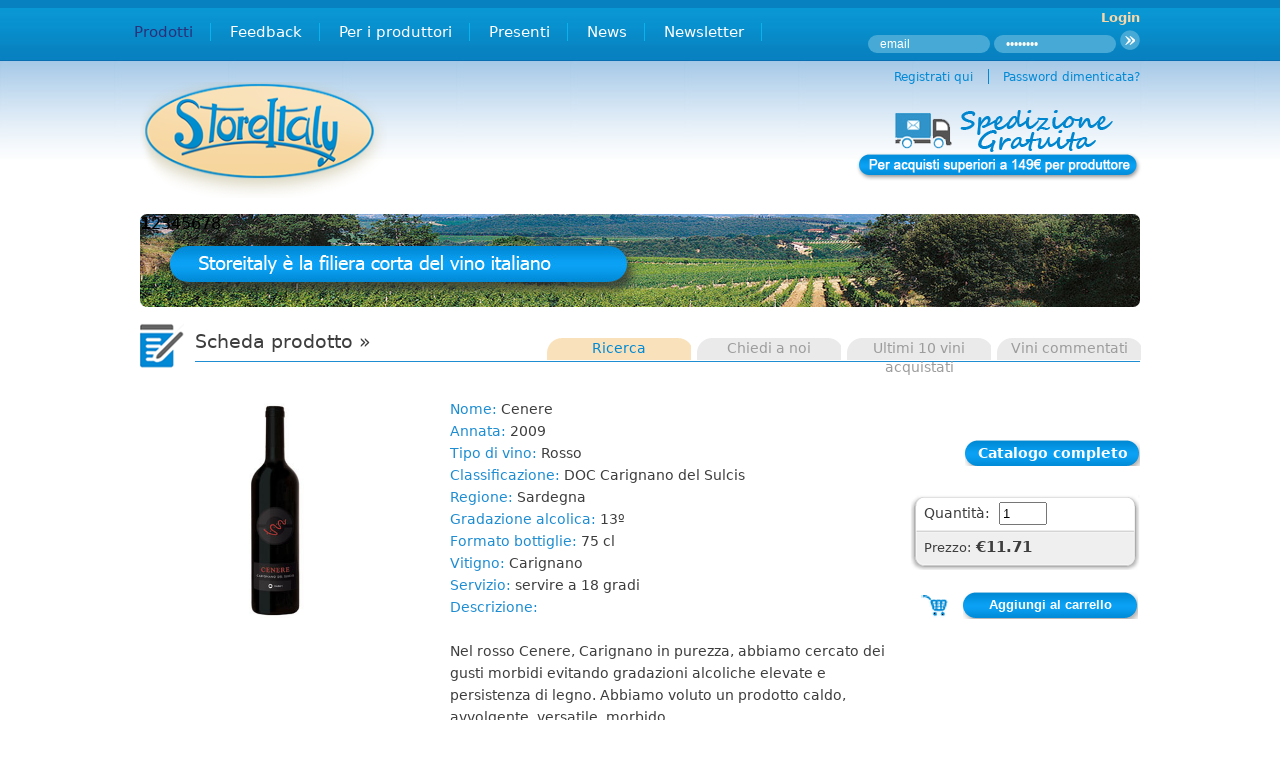

--- FILE ---
content_type: text/html; charset=UTF-8
request_url: http://www.storeitaly.it/modules_cms/Prodotto.php?id=143
body_size: 6479
content:
<!doctype html> 
<html xmlns="http://www.w3.org/1999/xhtml" xml:lang="it" lang="it">
 <head>
<title>Cenere vino rosso DOC Mulleri</title>
<meta http-equiv="Content-Type" content="text/html; charset=utf-8" />
<title>Cenere vino rosso DOC Mulleri</title>
<meta http-equiv="Content-Type" content="text/html; charset=utf-8" />
<meta name="Description" content="Comprare Mulleri Nel rosso Cenere, Carignano in purezza, abbiamo cercato dei gusti morbidi evitando gradazioni alcoliche elevate e persistenza di legno. Abbiamo voluto un prodotto caldo, avvolgente, versatile, morbido." />
<meta name="Keywords" content="Comprare Mulleri CENERE, 2009, Rosso, DOC, CARIGNANO DEL SULCIS, Sardegna, CARIGNANO" />

<meta name="generator" content="Powered by MARC@TMS - CPZ SPA (C) 2010" />
<link rel="shortcut icon" href="www.storeitaly.it/favicon.ico" type="image/x-icon" /><link rel="icon" href="www.storeitaly.it/favicon.ico" type="imag/x-icon" />    <script type="text/javascript" src="/inc_cms/js/marca.scheda2.js"></script>
    <!-- FANBOX FACEBOOK SCORREVOLE INIZIO -->

<script src='/inc_cms/js/jquery1.5.2.min.js' type='text/javascript'></script>
<script type='text/javascript'>
jQuery.noConflict();
jQuery(function (){
jQuery(".slide_likebox").hover(function(){
jQuery(".slide_likebox").stop(true, false).animate({left:"0"},"medium");
},function(){
jQuery(".slide_likebox").stop(true, false).animate({left:"-250"},"medium");
},500);
return false;
});
</script>

<!-- FANBOX FACEBOOK SCORREVOLE FINE - www.ideepercomputeredinternet.com -->
    

<link rel="stylesheet" href="/themes/default/default.css" type="text/css" media="screen" />
    <link rel="stylesheet" href="/nivo-slider.css" type="text/css" media="screen" />
    <link rel="stylesheet" href="/modules_cms/style.css" type="text/css" media="screen" />
    
    <script type="text/javascript" src="/modules_cms/scripts/jquery-1.6.1.min.js"></script>
    <script type="text/javascript" src="/jquery.nivo.slider.pack.js"></script>
    <script type="text/javascript">
    $(window).load(function() {
        $('#slider').nivoSlider({
            effect:'fade'
        });
    });
    </script>
    
    
    <script type="text/javascript" src="/inc_cms/js/jquery.cookiesdirective.js"></script>
    
    
    <script type="text/javascript">
	// Using $(document).ready never hurts
	$(document).ready(function(){

		// Cookie setting script wrapper
		var cookieScripts = function () {
			// Internal javascript called
			console.log("Running");
		
			// Loading external javascript file
			$.cookiesDirective.loadScript({
				uri:'external.js',
				appendTo: 'eantics'
			});
		}
	
		/* Call cookiesDirective, overriding any default params
		
			*** These are the defaults ***
				explicitConsent: true,
				position: 'top',
				duration: 10,
				limit: 0,
				message: null,				
				cookieScripts: null,
				privacyPolicyUri: 'privacy.html',
				scriptWrapper: function(){},	
				fontFamily: 'helvetica',
				fontColor: '#FFFFFF',
				fontSize: '13px',
				backgroundColor: '#000000',
				backgroundOpacity: '80',
				linkColor: '#CA0000'
				
		*/
		
		$.cookiesDirective({
			privacyPolicyUri: '/modules_cms/ContPage.php?cp=M0807000000',
			explicitConsent: true,
			position : 'top',
			//scriptWrapper: cookieScripts, 
			//cookieScripts: '', 
			backgroundColor: '#2e2e2e',
			linkColor: '#ffffff'
		});
	});
	</script>
    
    

<script type='text/javascript' src='/modules_cms/src/jquery.multi-ddm.js'></script>
<script type='text/javascript'>
            $(document).ready(function(){
            	$('#multi-ddm').dropDownMenu({timer: 1000, parentMO: 'parent-hover', childMO: 'child-hover1'});
            });
        </script>
<link rel="stylesheet" type="text/css" href="/custom_cms/css/Default/Cms_Main_style.css" />
<link rel="stylesheet" type="text/css" href="/custom_cms/css/Default/Cms_Editor_style.css" />
<link rel="stylesheet" type="text/css" href="/custom_cms/css/Default/Cms_MenuPrincipale_style.css" />
<link rel="stylesheet" type="text/css" href="/custom_cms/css/Default/Cms_Prodotto_style.css" />
<script type="text/javascript" src="/modules_cms/ShowImg.js"></script>
<script type="text/javascript" src="/modules_cms/LangSel.js"></script>


    <script type="text/javascript" src="scripts/jquery-1.6.1.min.js"></script>
    <link rel="stylesheet" type="text/css" href="/custom_cms/css/Default/bx_styles.css" />

 
 
 <style type="text/css">

ul.thumb {
	list-style: none;

}
</style>


<script type="text/javascript" src="http://code.jquery.com/jquery-latest.js"></script> 
<script type="text/javascript"> 
$(document).ready(function(){

//Larger thumbnail preview 

$("ul.thumb li").hover(function() {
	$(this).css({'z-index' : '99 !important'});
	$(this).find('img').addClass("hover").stop()
		.animate({

			top: '50%', 
			left: '50%', 
			height: '350px',

		}, 200);
	
	} , function() {
	$(this).css({'z-index' : '99 !important'});
	$(this).find('img').removeClass("hover").stop()
		.animate({
			marginTop: '0', 
			marginLeft: '0',
			top: '0', 
			left: '0', 
			height: '220px', 

		}, 400);
});

//Swap Image on Click
	$("ul.thumb li a").click(function() {
		
		var mainImage = $(this).attr("href"); //Find Image Name
		$("#main_view img").attr({ src: mainImage });
		return false;		
	});
 
});
</script> 


 
 <script type="text/javascript" src="scripts/jquery-1.6.1.min.js"></script>

    <script src="/inc_cms/js/billy.carousel.jquery.js" type="text/javascript"></script>
    <script type="text/javascript" src="/inc_cms/js/jquery.jcarousel.min.js"></script>
    
    <script type="text/javascript">
    
        function mycarousel_initCallback(carousel) {
            jQuery('#mycarousel-next').bind('click', function() {
                carousel.next();
                return false;
            });
        
            jQuery('#mycarousel-prev').bind('click', function() {
                carousel.prev();
                return false;
            });
        };
        
        // Ride the carousel...
        jQuery(document).ready(function() {
            jQuery("#mycarousel").jcarousel({
                scroll: 1,
                initCallback: mycarousel_initCallback,
                // This tells jCarousel NOT to autobuild prev/next buttons
                buttonNextHTML: null,
                buttonPrevHTML: null
            });
        });
    
    </script>

    
    <script type="text/javascript" src="/jquery.nivo.slider.pack.js"></script>
    <script type="text/javascript">
    $(window).load(function() {
        $('#slider').nivoSlider({
            effect:'fade'
        });
    });
    </script>
    
                
    
    <script type='text/javascript' src='/modules_cms/src/jquery.multi-ddm.js'></script>
    
    <script type='text/javascript'>
            $(document).ready(function(){
            	$('#multi-ddm').dropDownMenu({timer: 200, parentMO: 'parent-hover', childMO: 'child-hover1'});
            });
    </script>
 
 
 
 
 
<!--
<link rel="stylesheet" type="text/css" href="./dNotify.css" media="screen" />
	<script type="text/javascript" src="./jquery.min.js"></script>
	<script type="text/javascript" src="./jquery.dNotify.min.js"></script>
    -->
    <link rel="image_src" href="http://www.storeitaly.it/files_cms/2-prodotti/image/61_CENERE_vino-cenere_0.jpg" />


<script type="text/javascript">
    function nascondiVoto(NProd)
    {
        document.getElementById('voto'+NProd).innerHTML = '';
    }
    
    function mostraVoto1(media)
    {
        document.getElementById('voto1').innerHTML = media;
    }
</script>


</head>
  <body>
    <div id="eantics"></div>
  <!-- facebook
  <div class="slide_likebox"> <div style="color: rgb(255, 255, 255); padding: 8px 5px 0pt 8px;"><div class='likeboxwrap'><iframe src="http://www.facebook.com/plugins/likebox.php?href=http://www.facebook.com/Storeitaly.it&amp;width=238&amp;colorscheme=light&amp;connections=15&amp;stream=false&amp;header=false&amp;height=326" scrolling="no" frameborder="0" style="border:none; overflow:hidden; width:228px; height:320px;" ></iframe></div></div></div>
-->
  <a name="inizio" id="inizio"></a>
    <div id="container">
      
<div id="header">
	<div id="banner">
    <a href="/modules_cms/HomePage.php"><img src="/custom_cms/images/logo_Storeitaly.png" width="247" height="116" border="0" alt="StoreItaly" /></a>
<div id="aggProd"></div>
<div class="speseSped"><a href="/modules_cms/ContPage.php?cp=M0801000000"><img src="/custom_cms/images/spese.png" width="323" height="76" border="0" alt="StoreItaly" /></a></div>	</div>
      <div id="langsel">
   <form name="flangsel" method="post" action="/modules_cms/SetLang.php">
     <fieldset class="lsbox">
       <legend class="lslabel">Lingua       </legend>
<select  name="UserLangSel" id="UserLangSel" class="lsinput" onchange="ChangeUserLanguage()">
<option value="4" selected="selected">Italiano</option>
<option value="1">English</option>
</select>
     </fieldset>
   </form>
 </div>
</div>
<div id="faux">
  <div id="menuPrincipaleBar">
    <ul id="multi-ddm" class="menuPrincipale">
    <li class="AL1 sub1 Lng4 "><a title="Prodotti" href="/modules_cms/ProdottiList.php">Prodotti</a> </li>
    <li class="AL1 sub2 Lng4 "><a title="Feedback" href="/modules_cms/ContPage.php?cp=M0200000000">Feedback</a> </li>
    <li class="AL1 sub3 Lng4 "><a title="Per i produttori" href="/modules_cms/ContPage.php?cp=M0300000000">Per i produttori</a> </li>
    <li class="AL1 sub4 Lng4 "><a title="Presenti" href="/modules_cms/ProduttoriList.php">Presenti</a> </li>
    <li class="AL1 sub6 Lng4 "><a title="News" href="/modules_cms/NewsList.php">News</a> </li>
    <li class="AL1 sub7 Lng4 "><a title="Newsletter" href="/modules_cms/RegForm.php">Newsletter</a> </li>
    <li class="AL1 sub8 Lng4 "><a title="Glossario" class="more" href="/modules_cms/ContPage.php?cp=M0800000000">Glossario</a> 
        <ul class="subNascosto">
        <li class="AL2 "><a title="Condizioni vendita" href="/modules_cms/ContPage.php?cp=M0802000000">Condizioni vendita</a> </li>
        </ul>
    </li>
    <li class="AL1 sub9 Lng4 "><a title="Chiedi a noi" href="/modules_cms/ContPage.php?cp=M0900000000">Chiedi a noi</a> </li>
    <li class="AL1 sub10 Lng4 "><a title="Archivio Newsletter" href="/modules_cms/ContPage.php?cp=M0a00000000">Archivio Newsletter</a> </li>
</ul>
    <div class="clear"></div>
  </div>

  <div id="menuSecondarioBar">
    </div>
      <div id="content">
        		<div id="boxUser">
		    <div class="top">
		        <h3>Login</h3>
		    </div>
            
			<form name="formLoginBox" id="formLoginBoxUser" method="post" action="/login.html">
                    <!--
		            <label for="txtLogin">Il tuo login</label>
                    -->
		            <input type="text" name="txtLogin" id="txtLogin" value="email" onclick="this.value=''" />
		<!--
		            <label for="txtPassword">La tua password</label><br>
                    -->
		            <input type="password" name="txtPassword" id="txtPassword" value="password" onclick="this.value=''" />
		            <input type="submit" value="" name="Submit" id="txtEnt" /><br />
		<!--
		            <label for="pixme-cookie">Ricordati di me</label>
		            <input type="checkbox" value="1" id="pixme-cookie" name="chkRemember">
		        -->
			    	<input type="hidden" name="chiave" value="02c2331ff0d6515a62d044ef35de9f5f" />
					<input type="hidden" name="jsOn" value="off" />
			</form>
		
		    <div id="boxUser_passwordDimenticata">
                <div id="pswDim"><a href="/password_dimenticata.html">Password dimenticata?</a></div>
				<div id="Reg"><a href="/registrati.html ">Registrati qui</a></div>
		    </div>
		    <div class="bottom"></div>
		</div>

	  <div id="wrapper">
            <div class="slider-wrapper theme-default">
                <div class="ribbon"></div>
                <div id="slider" class="nivoSlider">
                		<img width="1003" height="93" src="/files_cms/10-homepage/riquadro_home/slogan1.jpg" alt="slogan1.jpg" />
		<img width="1003" height="93" src="/files_cms/10-homepage/riquadro_home/slogan2.jpg" alt="slogan2.jpg" />
		<img width="1003" height="93" src="/files_cms/10-homepage/riquadro_home/slogan3.jpg" alt="slogan3.jpg" />
		<img width="1003" height="93" src="/files_cms/10-homepage/riquadro_home/slogan4.jpg" alt="slogan4.jpg" />
		<img width="1003" height="93" src="/files_cms/10-homepage/riquadro_home/slogan5.jpg" alt="slogan5.jpg" />
		<img width="1003" height="93" src="/files_cms/10-homepage/riquadro_home/slogan6.jpg" alt="slogan6.jpg" />
		<img width="1003" height="93" src="/files_cms/10-homepage/riquadro_home/slogan7.jpg" alt="slogan7.jpg" />
		<img width="1003" height="93" src="/files_cms/10-homepage/riquadro_home/slogan8.jpg" alt="slogan8.jpg" />
                </div>
            </div>
        </div>
        
          
        <div id="rightarea">
                  </div>
        <div id="mainarea">	
            <div class="catgroupnamearea">
                <p class="catpercorso">Scheda prodotto &raquo; </p>
            </div>
          <div itemscope itemtype="http://schema.org/Product" id="maincontarea">
            <div id="menuProduttore">
                <ul>
                    <li class="attivo"><a href="ProdottiList.php?prd=1">Ricerca</a></li>
                    <li class="disattivo"><a href="chiedi_a_noi.php">Chiedi a noi</a></li>
                    <li class="disattivo"><a href="UltimiAcquistati.php">Ultimi 10 vini acquistati</a></li>
                    <li class="disattivo"><a href="ProdottiPiuCommentati.php">Vini commentati</a></li>
                    <!--
                    <li class="attivo"><a href="ProdottiPiuAcquistati.php">Vini pi&ugrave; acquistati</a></li>
                    <li class="disattivo"><a href="ProdottiPiuCommentati.php">Vini pi&ugrave; commentati</a></li>
                    <li class="disattivo"><a href="ContPage.php?cp=M0800000000">Glossario</a></li>
                    -->
                </ul>
            </div>
            <div id="imgProdotto">
                <div id="img1"><ul class="thumb">
  <li><a href="/files_cms/2-prodotti/image/61_CENERE_vino-cenere_0.jpg"><img itemprop="image" src="/files_cms/2-prodotti/image/61_CENERE_vino-cenere_0.jpg" alt="Cenere" title="Cenere" /></a></li>
</ul></div>
             
                
            </div>
            <div id="condFace">
                <a name="fb_share" type="button_count" share_url="http://www.storeitaly.it/modules_cms/Prodotto.php?id=143" href="http://www.facebook.com/sharer.php"></a><script src="http://static.ak.fbcdn.net/connect.php/js/FB.Share" type="text/javascript"></script>
            </div>
            
            <div id="datiProdotto">
                <div id="dati" >
                    <span class="label">Nome: </span><span itemprop="name" id="nome" >Cenere</span><br />
                    <span class="label">Annata: </span><span>2009</span><br />
                    <span class="label">Tipo di vino: </span><span id="tipo">Rosso</span><br />
                    <span class="label">Classificazione: </span><span>DOC Carignano del Sulcis</span><br />
                    <span class="label">Regione: </span><span>Sardegna</span><br />
                    <span class="label">Gradazione alcolica: </span><span>13&ordm;</span><br />
                    <!--<span class="label">Prezzo al pubblico: </span><span>8.00</span><br />-->
                    <span class="label">Formato bottiglie: </span><span>75 cl</span><br />
                    <!--<span class="label">La confezione continene: </span><span class="confezione">1 bottiglia</span><br />-->
                    <span class="label">Vitigno: </span><span>Carignano</span><br />
                    <!--
                    <span class="label">Conservazione: </span><span>Questo vino raggiunge il massimo della sua potenzialià entro i prossimi 5 anni</span><br />
                    -->
                    <span class="label">Servizio: </span><span>servire a 18 gradi</span><br />
                    <span class="label">Descrizione: </span><br /><p>
	&nbsp;</p>
<p>
	<span class="Testo">Nel rosso Cenere, Carignano in purezza, abbiamo cercato dei gusti morbidi evitando gradazioni alcoliche elevate e persistenza di legno. Abbiamo voluto un prodotto caldo, avvolgente, versatile, morbido.</span></p>
<p>
	&nbsp;</p>
<p>
	<strong><span class="Testo">Colore:&nbsp; rosso vivo</span></strong></p>
<p>
	<strong><span class="Testo">Odore: vinoso con profumi di frutta rossa (ciliegie, more, frutti di bosco)</span></strong></p>
<p>
	<strong><span class="Testo">Sapore: morbido ed avvolgente, con una chiusura leggermente tannica</span></strong></p>
<br />
                    <span class="label">Abbinamento: </span><br /><p>
	<span class="Testo">Pollame e carni mediamente grasse, pesci grassi, tonno,&nbsp; formaggi giovani o di media stagionatura</span></p>
<br />
                                        <br />
                    <span class="label"><b>Produttore: </b></span><span><b><a href="Produttore.php?id=61" >Mulleri</a></b></span><br />
                </div>
                <div id="Torna">
                    <a href="ProdottiList.php?prd=1">Catalogo completo</a>
                </div>
                
                <div id="aggCarrello">
                    <form action='Form.php' method='post' id='cart'>
    <input type='hidden' name='idProdotto' value='143' />
    <input type='hidden' name='pesoKg'     value='8.00' />
    <input type='hidden' name='qtaConf'    value='1' />
      <span class="labelQuantita">Quantit&agrave;:</span><input class="quantita" type="text" name="qta_143" value="1" /><br/>
      <span class="labelPrezzo">Prezzo:</span>
    <input type='hidden' name='prezzo' value='11.71' />
      <span itemprop="offers" itemscope itemtype="http://schema.org/Offer" class="prezzo" ><span itemprop="price">&euro;11.71</span></span>
    <div class='carrello' ><img class='imgCarrello' width='37' src='/custom_cms/images/ico_carrello.gif' alt='aggiungi al carrello' title='aggiungi al carrello' />
                                            <input type='submit' value='Aggiungi al carrello' name='aggiungi' title='Clicca qui per inserire il vino nel carrello' /></div>
</form>
                </div>
                <!--
                <div id="condFace">
                    <a name="fb_share" type="button_count" share_url="www.storeitaly.it/modules_cms/Prodotto.php?id=143" href="http://www.facebook.com/sharer.php"></a><script src="http://static.ak.fbcdn.net/connect.php/js/FB.Share" type="text/javascript"></script>
                </div>
                -->
                <div id="icone">
                      <div class="iconaNew"></div>
  <div class="iconaBio"></div>
  <div class="iconaOfferta"></div>
  <div class="iconaRegalo"></div>
                </div>
                <div id="valutazioni">
                  <div class="valutazione" >
  </div>
                </div>
                
                <div id="commenti">
                    <span class="noComm"><a href="/news/20/pagato_per_bere_vino" >Questo prodotto non &egrave; ancora stato commentato.<br />Vuoi essere il primo? Acquistalo, gustalo e commentalo.</a></span>
                </div>
                <div id="condizioniImg">
                    L'immagine &egrave; a solo scopo illustrativo.<br />Il produttore &egrave; l'unico responsabile dei dati inseriti in questa scheda.
                </div>
                <div id="prodotti">
                    <div id="titleCorrelati">Prodotti correlati</div>
                    <div id="correlati">
                        <div id="tornaInizio"><a href="#inizio">Torna all'inizio</a></div>
                        <div id="wrap">
                          <div class="jcarousel-scroll">
                              <form action="">
                                <a href="#" id="mycarousel-prev"></a>
                                <a href="#" id="mycarousel-next"></a>
                              </form>
                          </div>
                          <div id="mycarousel" class="jcarousel-skin-tango">
                            <ul>
                                		<li>
          <a id="prod2" href="Prodotto.php?id=144" ><img src="/files_cms/2-prodotti/image/61_DIAVOLO CERVO - RISERVA 2007_diavolo.jpg" alt="Diavolo Cervo - Riserva 2007" title="Diavolo Cervo - Riserva 2007" /></a><br/>
          <a href="Prodotto.php?id=144" ><b>Diavolo Cervo - Riserva 2007</b></a><br/>
          Mulleri<br />
          Rosso - 75 cl - 2007<br />
          DOC - Carignano del Sulcis<br />
      </li>
		<li>
          <a id="prod3" href="Prodotto.php?id=145" ><img src="/files_cms/2-prodotti/image/61_SOFFIO_vino-soffio_0.jpg" alt="Soffio" title="Soffio" /></a><br/>
          <a href="Prodotto.php?id=145" ><b>Soffio</b></a><br/>
          Mulleri<br />
          Bianco - 75 cl - 2011<br />
          DOC - Vermentino di Sardegna<br />
      </li>
		<li>
          <a id="prod4" href="Prodotto.php?id=146" ><img src="/files_cms/2-prodotti/image/61_DESERTO_deserto_0.jpg" alt="Deserto" title="Deserto" /></a><br/>
          <a href="Prodotto.php?id=146" ><b>Deserto</b></a><br/>
          Mulleri<br />
          Dolce - 37.5 cl - 2009<br />
          DOC - Moscato di Cagliari<br />
      </li>
                            </ul>
                          </div>
                        </div>
                    </div>
            </div>

          </div>
        </div>
        <div class="clear"></div>
      </div>
    </div>
    </div>
    </div>
    
<div id="extraDiv1"><span></span></div>
<div id="extraDiv2"><span></span></div>
<div id="extraDiv3"><span></span></div>
<div id="extraDiv4"><span></span></div>
<div id="extraDiv5"><span></span></div>
<div id="extraDiv6"><span></span></div>
<div id="footer">
	<div id="lowerbar">
    <span class="tbott">StoreItaly &egrave; un&rsquo;iniziativa F4W SRL - Via Badazzole 24 - 25018 Montichiari (BS) - Tel. 0309650567 - Fax 0305106878 - <a href="mailto:info@storeitaly.it">info@storeitaly.it</a> - PI e CF e REA 03610770988</span>
<span class="madein">MADE IN ITALY&nbsp;&nbsp;<img src="/custom_cms/images/b_ita.gif" alt="made in italy" /></span>	</div>
	<div id="bottomarea">
    <span class="tbott">
<a href="/modules_cms/ContPage.php?cp=M0803000000">Disclaimer</a> - <a href="/modules_cms/ContPage.php?cp=M0806000000">Chi Siamo</a> - <a href="/modules_cms/ContPage.php?cp=M0802000000">Condizioni di vendita</a> - <a href="/modules_cms/ContPage.php?cp=M0801000000">Condizioni di spedizione</a> - <a href="/modules_cms/ContPage.php?cp=M0804000000">Recesso</a> - <a href="/modules_cms/ContPage.php?cp=M0805000000">Metodi di pagamento</a></span>
<span class="madein"> &copy; 2026  <a href="http://www.web.cpzgroup.com" target="_blank">CPZ Spa powered by Marc@TMS</a>&nbsp;&nbsp;
</span>

	</div>
</div>


<script type="text/javascript">

  var _gaq = _gaq || [];
  _gaq.push(['_setAccount', 'UA-30661273-1']);
  _gaq.push(['_trackPageview']);

  (function() {
    var ga = document.createElement('script'); ga.type = 'text/javascript'; ga.async = true;
    ga.src = ('https:' == document.location.protocol ? 'https://ssl' : 'http://www') + '.google-analytics.com/ga.js';
    var s = document.getElementsByTagName('script')[0]; s.parentNode.insertBefore(ga, s);
  })();

</script>
  </body>
</html>




--- FILE ---
content_type: text/css
request_url: http://www.storeitaly.it/modules_cms/style.css
body_size: 272
content:


.theme-default #slider {
	top:40px;/*left:2px;*/
    margin:0;
    width:1000px; /* Make sure your images are the same size */
    height:93px !important; /* Make sure your images are the same size */
	-webkit-border-radius: 7px;
-moz-border-radius: 7px;
border-radius: 7px;
}


/*
.theme-pascal.slider-wrapper,
.theme-orman.slider-wrapper {
    margin-top:150px;border:2px solid red
}*/

/*====================*/
/*=== Other Styles ===*/
/*====================*/
.clear {
	clear:both;
}

--- FILE ---
content_type: text/css
request_url: http://www.storeitaly.it/custom_cms/css/Default/Cms_Editor_style.css
body_size: 184
content:
.Titolo{font-size:18px;line-height:26px;color:#3e3e3e}
	
.SottoTitolo{font-size:15px;line-height:23px;color:#0089d5}


.SottoTitoloGrigio{font-size:15px;line-height:24px;color:#707070}
	
	
.Testo{font-size:14px;line-height:21px;color:#3e3e3e}


.TestoArancione{font-size:14px;line-height:21px;color:#f49c00}


.TestoBlu{font-size:14px;line-height:21px;color:#003884}


.Testo a{font-size:14px;line-height:21px;color:#3e3e3e;text-decoration:none}

--- FILE ---
content_type: text/css
request_url: http://www.storeitaly.it/custom_cms/css/Default/Cms_MenuPrincipale_style.css
body_size: 656
content:
 div#menuPrincipaleBar {
margin:0 auto;
	width:1000px;
	height:30px;position:absolute;top:-151px;
	list-style:none;
	z-index:42;
	}

div#menuPrincipaleBar li.sub5{display:none}
div#menuPrincipaleBar li.sub8{display:none}
div#menuPrincipaleBar li.sub9{display:none}
div#menuPrincipaleBar li.sub10{display:none}

#multi-ddm {
	list-style: none;
/*	padding: 4px 0 0 20px;*/
/*	margin-top: 12px;*/margin-left:-25px;
}

#multi-ddm li {
	float: left;
	margin: 0px;
}

#multi-ddm li li {/*border:1px solid #404040;*/
	float: none;
}

#multi-ddm li a {
	display: block;
	/*width: 120px;*/
	text-align: center !important;
	padding-left:19px;
	padding-right:17px;border-right:1px solid #0bb2ec;
	text-decoration: none;
	cursor: pointer;
	font-size: 15px ;
	color: #fff;margin-bottom:1px;
}

#multi-ddm li ul a {text-transform:none;
	width: 150px;
	padding:4px 0 4px 8px;
/*	border-bottom:1px solid #fff !important;*/
	background-color: #dfdfdf;
	text-align: left !important;border:0;
}

#multi-ddm li a.parent-hover {
	color:#f7d8a4;
	/*border-left: 1px solid #545454;*/
}

#multi-ddm li ul {
	display: none;
	list-style: none;
	position: absolute;
	margin: 0;
	z-index: 9;
	padding: 0;
}

#multi-ddm li ul li a.first {
	border-top: 1px solid #545454;
}

#multi-ddm li ul li a.child-hover1 {
	background-color: #dfdfdf;
}

#multi-ddm li ul li a.child-hover2 {
	background-color: black;
	color: white;
}

#multi-ddm li ul li a.child-hover3 {
	background-color: purple;
	color: white;
}

#multi-ddm li ul li a.child-hover4 {
	background-color: blue;
	color: white;
}

#multi-ddm li ul li ul {
	margin: -26px 0 0 163px;
	position: absolute;
}

#multi-ddm span {
	float: right;
}



/*.AL2{display:none}*/



#menuPrincipaleBar .corrente a {
	color:#2b3179;
}
#menuPrincipaleBar .AL2  a {
	color:#828282;
}
#menuPrincipaleBar .AL2  a:hover {
	color:#2b3179;
}


--- FILE ---
content_type: text/css
request_url: http://www.storeitaly.it/custom_cms/css/Default/Cms_Prodotto_style.css
body_size: 1813
content:
#menuPrincipaleBar li.sub1 a{color:#2B3179 !important}


#mainarea{margin: 0 auto;
    width: 1000px;}
	
	.catgroupnamearea{
padding-top:28px;background: url('/custom_cms/images/ico_cat.gif') 0px 23px no-repeat;
	width:1000px;
margin:33px 0 30px 0px;
	padding-bottom:6px;
}
.catpercorso{margin-left:55px;border-bottom:1px solid #1e8dd2;
		color: #3e3e3e;padding-bottom:6px;
	font-size:19px;line-height:27px;

}



/* menu */
#menuProduttore {width:600px;position:absolute;top:164px;right:-7px;height:24px}
#menuProduttore ul{}
#menuProduttore li{float:left;width:144px;text-align:center;list-style:none;margin-right:6px}

#menuProduttore li.attivo{color:#0089d5;background: url('/custom_cms/images/sf_mattivo.gif') 0px 0px no-repeat;height:22px;}
#menuProduttore li.attivo a{color:#0089d5;text-decoration:none;font-size:14px;}

#menuProduttore li.disattivo{color:#9c9c9c;background: url('/custom_cms/images/sf_mdisattivo.gif') 0px 0px no-repeat;height:22px;}
#menuProduttore li.disattivo a{color:#9c9c9c;text-decoration:none;font-size:14px;}

/* fine menu */



#logout{background: url('/custom_cms/images/sf_logout.gif') 0px 0px no-repeat;position:absolute;right:0;width:108px;height:28px;top:179px}
#logout a{color:#fff;font:14px georgia, times new roman;position:relative;left:56px;top:6px}

/**/


#dati{font-size:14px;line-height:22px;color:#3e3e3e;position:relative;width:440px;z-index:1;margin-left:310px;}
#dati .label{font-size:14px; color:#1E8DD2}
#dati a{text-decoration:none;color:#3E3E3E}

#imgProdotto{width:270px;float:left;height:270px;text-align:center;margin-right:16px;z-index:2;position:relative}

#img1 img{height:220px;margin:0 auto;cursor:crosshair}


#titleCorrelati{font-size:21px;color:#1E8DD2;margin-top:13px;padding-top:8px;}

/* SLIDE PRODOTTI */

#correlati{position:relative}
#prodotti{border-top:1px solid #1E8DD2}

#wrap {overflow:hidden;width:1000px;margin-top:24px;margin-bottom:30px;}
#wrap li{margin-right:9px;border-right:1px solid #b9b9b9;text-align:center;font-size:13px;line-height:17px;color:#3e3e3e}

#wrap li a{font-size:13px;line-height:17px;color:#3e3e3e;text-decoration:none}

#wrap .boxProdotti{position:relative;left:22px;top:0px}

#wrap .boxProdotti a{text-decoration:none;font-size:13px;font-weight:bold;color:#394447}


#mycarousel-prev{position:absolute;left:-30px;top:80px;z-index:20;background:url('/custom_cms/images/freccia_pre.png') top center no-repeat;width:23px;height:23px}
#mycarousel-next{position:absolute;right:-30px;top:80px;z-index:20;background:url('/custom_cms/images/freccia_next.png') top center no-repeat;width:23px;height:23px}


#mycarousel img{height:125px}


.jcarousel-skin-tango .jcarousel-clip {
    overflow: hidden;
}

.jcarousel-skin-tango .jcarousel-container-vertical {
    width: 189px;
    height: 210px;
/*    padding: 0px 20px;*/
}


/*.jcarousel-skin-tango .jcarousel-clip-horizontal {
    width:  229px;
    height: 131px;
}*/

.jcarousel-skin-tango .jcarousel-clip-vertical {
    width:  189px;
    height: 210px;
}

.jcarousel-skin-tango .jcarousel-item {
    width: 189px;
    height: 210px;
}






#Torna{background: url("/custom_cms/images/sf_inserisci.gif") no-repeat scroll 0 2px transparent;
    height: 28px;
    text-align: center;
    width: 175px;position:absolute;right:0;top:264px;}
#Torna a{    color: #FFFFFF;
 text-decoration:none;position:relative;top:5px;
   font-size:14px;font-weight:bold;}
	
	
#tornaInizio{background: url("/custom_cms/images/sf_inserisci.gif") no-repeat scroll 0 2px transparent;
    height: 28px;
    text-align: center;
    width: 175px;position:absolute;right:0;top:-50px;}
#tornaInizio a{    color: #FFFFFF;
 text-decoration:none;position:relative;top:5px;
font-size:14px;font-weight:bold}


#aggCarrello{width:238px;height:90px;background: url('/custom_cms/images/sf_carrelloProd.gif') no-repeat;vertical-align:top;position:absolute;right:0;top:314px;}

#aggCarrello .labelQuantita{font-size:14px;color:#3e3e3e;margin-left:22px;position:relative;top:14px}
#aggCarrello .quantita{padding:2px;width:40px;position:relative;top:14px;margin-left:9px;}

#aggCarrello .labelPrezzo{font-size:13px;color:#3e3e3e;margin-left:22px;position:relative;top:26px}
#aggCarrello .prezzo{font-size:15px;font-weight:bold;color:#3e3e3e;position:relative;top:26px;}
#aggCarrello .prezzoCanc{font-size:15px;font-weight:bold;color:red;position:relative;top:26px;text-decoration: line-through;}

.prodFerie{width:190px;margin-top:42px;margin-left:21px;font-size:13px;color:#1E8DD2;}


.carrello input{background: url("/custom_cms/images/sf_inserisci.gif") 0 2px no-repeat;border:0;    
    color: #FFFFFF;
    cursor: pointer;
    font-size: 13px;
    height: 29px;font-weight:bold;
    width: 175px;position:relative;top:60px;left:24px;}
    
.noAgg {background: url("/custom_cms/images/sf_inserisci.gif") 0 2px no-repeat;border:0;    
    color: #FFFFFF;
    font-size: 13px;
    height: 29px;font-weight:bold;
    width: 175px;position:relative;top:60px;left:60px;
    padding-top:5px;
    text-align:left}

.txtNoAgg {
    position:relative;
    left:-5px;
    top:3px;
}
	
	
.imgCarrello{float:left;position:relative;top:63px;left:15px}



#condizioniImg{font-size:13px;color:#1E8DD2;margin-top:4px;margin-bottom:14px;width:440px;margin-left:310px;}


#commenti{border-top:1px solid #1E8DD2;font-size:14px;color:#3e3e3e;padding:30px 0 12px 0;margin-top:2px;width:440px;margin-left:310px;}
.commento{padding:16px 0 0 0}
#commenti .utente{color:#1E8DD2;font-size:14px;float:left;margin-top:3px;margin-right:5px;}
#commenti .data{font-size:13px;float:left;margin-top:3px}
#commenti .data:before
{
content:"- ";
} 
#commenti .comm{font-size:12px;clear:both}

.noComm a{text-decoration:none;font-weight:bold;color:red;f}




#icone{position:absolute;right:90px;top:495px;}
#condFace{position:absolute;left:90px;top:640px;}



#valutazioni{width:440px;margin-left:310px;font-size:12px;height:15px;position:relative;top:28px}
.votoProdotto{padding:0;width:120px;text-align:left;color:#3E3E3E;position:relative; top:-18px;left:130px}
.comm a{color:#3E3E3E}
.votoProdotto a,#nCom a{font-size:12px !important;}
#nCom{position:relative; top:-34px;left:260px}
/*.valutazione{position:absolute;margin-left:87px;width:125px;margin-top:408px;}

.votoProdotto{float:right;padding:0;position:relative;top:-2px;width:35px;text-align:left;color:#3E3E3E;font:14px Arial !important}*/

--- FILE ---
content_type: text/css
request_url: http://www.storeitaly.it/custom_cms/css/Default/bx_styles.css
body_size: 593
content:
/* @override http://localhost/bxslider_v3_plugin/css/styles.css */

/*
 * To change the color scheme of slider change each 
 * background property for each of the five styles below
 */

/*next button*/
.bx-next {
	position:absolute;
	top:40%;
	right:-50px;
	z-index:15;
	width: 30px;
	height: 30px;
	text-indent: -999999px;
	background: url(/custom_cms/images/gray_next.png) no-repeat 0 -30px;
}

/*previous button*/
.bx-prev {
	position:absolute;
	top:40%;
	left:-50px;
	z-index:15;
	width: 30px;
	height: 30px;
	text-indent: -999999px;
	background: url(/custom_cms/images/gray_prev.png) no-repeat 0 -30px;
}

/*pager links*/
.bx-pager a {
	margin-right: 5px;
	color: #fff;
	padding: 3px 8px 3px 6px;
	font-size: 12px;
	zoom:1;
	background: url(/custom_cms/images/gray_pager.png) no-repeat 0 -20px;
}

/*auto start button*/
.bx-auto .start {
	background: url(/custom_cms/images/gray_auto.png) no-repeat 0 2px;
	padding-left: 13px;
}

/*auto stop button*/
.bx-auto .stop {
	background: url(/custom_cms/images/gray_auto.png) no-repeat 0 -14px;
	padding-left: 13px;
}

/*
 * End color scheme styles
 */


/*next/prev button hover state*/
.bx-next:hover,
.bx-prev:hover {
	background-position: 0 0;
}

/*pager links hover and active states*/
.bx-pager .pager-active,
.bx-pager a:hover {
	background-position: 0 0;
}

/*pager wrapper*/
.bx-pager {
	text-align:center;
	padding-top: 7px;
	font-size:12px;
	color:#666;
}

/*captions*/
.bx-captions {
	text-align:center;
	font-size: 12px;
	padding: 7px 0;
	color: #666;
}

/*auto controls*/
.bx-auto {
	text-align: center;
	padding-top: 15px;
}

.bx-auto a {
	color: #666;
	font-size: 12px;
}













--- FILE ---
content_type: application/x-javascript
request_url: http://www.storeitaly.it/modules_cms/LangSel.js
body_size: 69
content:
function ChangeUserLanguage()
{
	document.flangsel.submit() ;
}